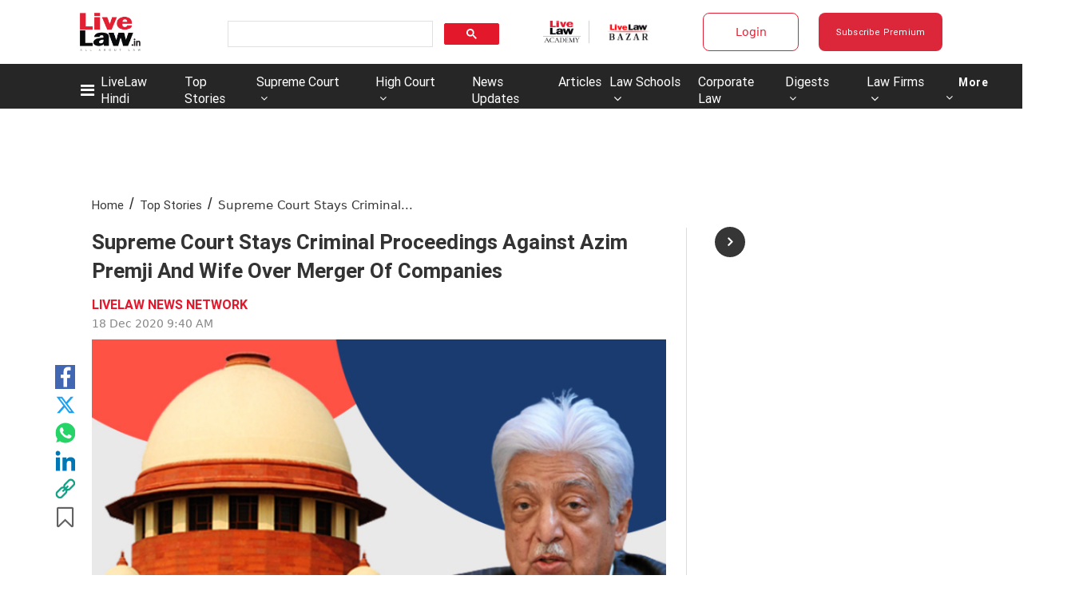

--- FILE ---
content_type: application/javascript; charset=utf-8
request_url: https://c.in.webengage.com/upf2.js?upfc=N4IgrgDgZiBcAuAnMBTANCAzgSwCablDwNlABYBjANgCMBmAVgbgDswAbdjAPxTIEYyAJgDmAK1YcuIfkIDsKITQYVJnAL4Z4JNhoztsFFC0woAwgHtcKOCGwtuAQ0f86%2FKrjIh9YPLet0dI5CABy4%2FPwojih0MXJkDI6UVGR0FIz8AJxy%2FCFpDFAUQqr6ELYAFvDwEJiwAPR1AO7NAHQGAG4o7I6NLfZ18BYQALSYg4jYKJh1jgBe2AC2wxCIKAti2MOOLLjDjdhQKMMWnYjDCyiIIpfHUMMUFgsQ25OY9xML9o7s946mo5BVhd7hYwIh4MMWCILMN3PEAAzw7wgRAwWAgZHXCy2ACeIHUQAAA%3D&jsonp=_we_jsonp_global_cb_1768875156248
body_size: 568
content:
_we_jsonp_global_cb_1768875156248({"static_list":{"ids":{"4c6b355":false,"~~e4142gj":false,"127e2b5c":false},"ts":1768875156599},"user_profile":{"geo":{"clientIp":"3.144.187.104","serverTimeStamp":1768875156595,"country":"United States","region":"Ohio","city":"Columbus","geoplugin_countryName":"United States","geoplugin_region":"Ohio","geoplugin_city":"Columbus","countryCode":"US","tz_name":"America/New_York","tz_offset":-300},"acquisitionData":{"referrer_type":"direct","landing_page":"https://www.livelaw.in/top-stories/azim-premji-and-wife-over-merger-of-companies-criminal-case-supreme-court-ngo-167400"},"ua":{"browser":{"name":"Chrome","version":"131","browser_version":"131.0.0.0"},"os":{"name":"Mac OS","version":"10.15.7"},"device":"desktop"},"tld":"livelaw.in","ts":1768875156633}})